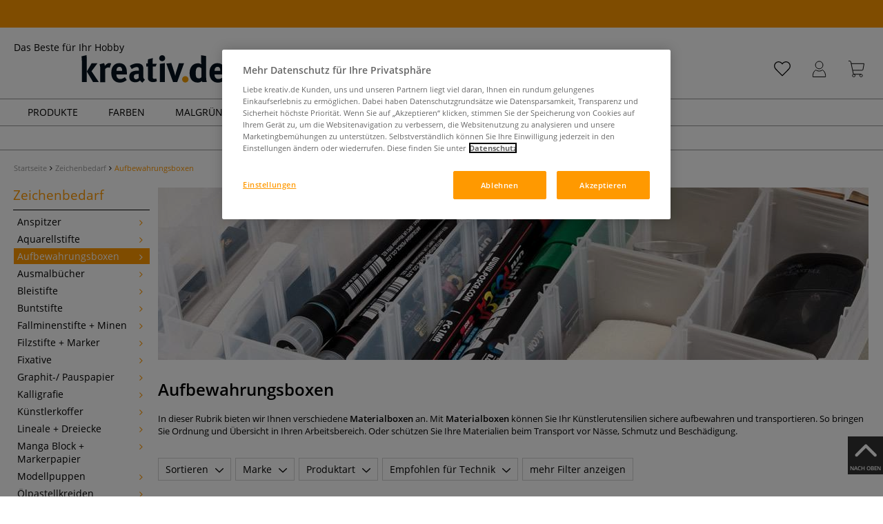

--- FILE ---
content_type: text/javascript
request_url: https://widgets.trustedshops.com/js/X402D586C8EAF24E4690D163BA529F932.js
body_size: 1398
content:
((e,t)=>{const a={shopInfo:{tsId:"X402D586C8EAF24E4690D163BA529F932",name:"kreativ.de",url:"www.kreativ.de",language:"de",targetMarket:"DEU",ratingVariant:"WIDGET",eTrustedIds:{accountId:"acc-a3a4b23c-37e3-4f71-8889-131f1d7834cd",channelId:"chl-9392b705-321e-402b-b50f-fb9a2dfbfb12"},buyerProtection:{certificateType:"CLASSIC",certificateState:"PRODUCTION",mainProtectionCurrency:"EUR",classicProtectionAmount:100,maxProtectionDuration:30,plusProtectionAmount:2e4,basicProtectionAmount:100,firstCertified:"2014-10-13 09:06:26"},reviewSystem:{rating:{averageRating:4.8,averageRatingCount:1365,overallRatingCount:16702,distribution:{oneStar:17,twoStars:10,threeStars:19,fourStars:132,fiveStars:1187}},reviews:[{average:5,buyerStatement:"Alles wunderbar.\nAngebot ist genau das ich brauchte. Abbwicklung war alles gut. Ware war sehr gut verpackt. Gerne wieder",rawChangeDate:"2025-12-14T06:14:30.000Z",changeDate:"14.12.2025",transactionDate:"23.11.2025"},{average:5,buyerStatement:"machen Alle Es Sollten So,  Verpackung Umweltfreundliche.Lieferung Unkompl",rawChangeDate:"2025-12-13T10:43:24.000Z",changeDate:"13.12.2025",transactionDate:"9.11.2025"},{average:5,buyerStatement:"Grosse auswall",rawChangeDate:"2025-12-11T10:23:05.000Z",changeDate:"11.12.2025",transactionDate:"21.11.2025"}]},features:["MARS_PUBLIC_QUESTIONNAIRE","MARS_QUESTIONNAIRE","MARS_REVIEWS","MARS_EVENTS","DISABLE_REVIEWREQUEST_SENDING","SHOP_CONSUMER_MEMBERSHIP","GUARANTEE_RECOG_CLASSIC_INTEGRATION"],consentManagementType:"OFF",urls:{profileUrl:"https://www.trustedshops.de/bewertung/info_X402D586C8EAF24E4690D163BA529F932.html",profileUrlLegalSection:"https://www.trustedshops.de/bewertung/info_X402D586C8EAF24E4690D163BA529F932.html#legal-info",reviewLegalUrl:"https://help.etrusted.com/hc/de/articles/23970864566162"},contractStartDate:"2014-02-05 00:00:00",shopkeeper:{name:"kreativ.de Hobby-Versand GmbH",street:"Wecostraße 4",country:"DE",city:"Eitorf",zip:"53783"},displayVariant:"full",variant:"full",twoLetterCountryCode:"DE"},"process.env":{STAGE:"prod"},externalConfig:{trustbadgeScriptUrl:"https://widgets.trustedshops.com/assets/trustbadge.js",cdnDomain:"widgets.trustedshops.com"},elementIdSuffix:"-98e3dadd90eb493088abdc5597a70810",buildTimestamp:"2025-12-15T05:13:22.768Z",buildStage:"prod"},r=a=>{const{trustbadgeScriptUrl:r}=a.externalConfig;let n=t.querySelector(`script[src="${r}"]`);n&&t.body.removeChild(n),n=t.createElement("script"),n.src=r,n.charset="utf-8",n.setAttribute("data-type","trustbadge-business-logic"),n.onerror=()=>{throw new Error(`The Trustbadge script could not be loaded from ${r}. Have you maybe selected an invalid TSID?`)},n.onload=()=>{e.trustbadge?.load(a)},t.body.appendChild(n)};"complete"===t.readyState?r(a):e.addEventListener("load",(()=>{r(a)}))})(window,document);